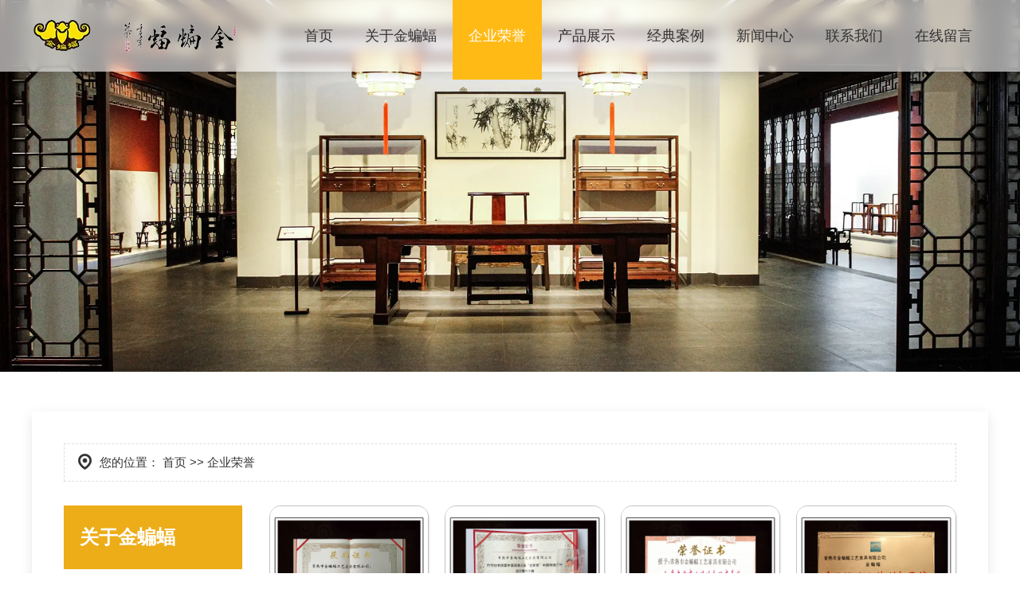

--- FILE ---
content_type: text/html; charset=utf-8
request_url: http://www.jinbianfu.com.cn/honor.html
body_size: 5251
content:

<!doctype html>
<html>
<head>
    <meta http-equiv="Content-Type" content="text/html; charset=utf-8" />
<title>企业荣誉_常熟市金蝙蝠工艺家具有限公司</title>
<meta name="Keywords" content="" />
<meta name="Description" content="" />
<meta name="author" content="深圳市东方富海科技有限公司 fuhai360.com" />
<link href="//static2.fuhai360.com/global/common.css" rel="stylesheet" type="text/css" />

    
<meta name="viewport" content="width=device-width, initial-scale=1.0, maximum-scale=1.0, minimum-scale=1.0, user-scalable=no">
<meta http-equiv="Cache-Control" content="no-transform" />
<meta http-equiv="Cache-Control" content="no-siteapp" />
<meta name="applicable-device" content="pc,mobile">
<script src="//static2.fuhai360.com/global/js/jquery.min.js" type="text/javascript"></script>
<script src="//static2.fuhai360.com/global/js/WeChat.js" type="text/javascript"></script>
<script src="//static2.fuhai360.com/global/js/swiper.min.js" type="text/javascript"></script>
<script src="//static2.fuhai360.com/global/js/jquery.SuperSlide.2.1.1.js" type="text/javascript"></script>
<link href="//static2.fuhai360.com/global/swiper.min.css" rel="stylesheet" type="text/css">
<link href="//static2.fuhai360.com/n220711/css/style.css?ver=1" rel="stylesheet" type="text/css">
<style type="text/css">.two_text a.more:hover{margin-top:40px;}.falc{position:relative;padding:70px 0;}.fzlc_bg{position:absolute;width:100%;height:100%;display:block;top:0;left:0;z-index:-1;overflow:hidden;}.fzlc_bg img{width:auto;height:auto;display:block;max-width:none;min-width:100%;min-height:100%;}.falc_t{text-align:right;position:relative;padding-right:40px;}.falc_t h3{font-family:comic sans ms,cursive;font-size:48px;color:#fff;line-height:66px;}.falc_t p{font-family:times new roman,times,serif;font-size:24px;color:#b39a84;line-height:28px;}.falc_t:after{background:url(http://img01.fuhai360.com/--49/49846/202209/202209231443397034.png) no-repeat right bottom;width:20px;height:150px;content:"";position:absolute;right:0;bottom:5px;}.falc_c{margin-top:40px;}.fz_time{width:120px;text-align:center;float:left;font-size:22px;color:#fff;}.fz_text{width:calc(100% - 120px);position:relative;padding-left:50px;box-sizing:border-box;float:left;}.fz_text h4{font-size:20px;color:#b39a84;white-space:nowrap;text-overflow:ellipsis;overflow:hidden;line-height:22px;font-weight:normal;}.fz_text p{font-size:16px;color:#fff;line-height:2;margin-top:10px;overflow:hidden;display:-webkit-box;-webkit-line-clamp:2;-webkit-box-orient:vertical;height:60px;}.fz_text:before{content:"";position:absolute;width:12px;height:12px;border:3px solid #b19983;border-radius:50%;left:8px;top:0;}.fz_text:after{content:"";width:2px;height:50px;background:#fff;position:absolute;left:16px;top:26px;}.falc_c li{padding:10px;overflow:hidden;}.six_c{overflow:hidden;}.title h3:after{background:url(http://img01.fuhai360.com/--49/49846/202209/202209231710093283.png) no-repeat center;}.four_n li a:before{background:url(http://img01.fuhai360.com/--49/49846/202209/202209231710552502.png) no-repeat left center;}.four_c li img{height:236px;}.seven_c li img{height:auto;}.seven_c li p{height:50px;}.product li img{height:209px;}.two_c li{width:48%;float:left;margin:0 1%;}.two_img:before{display:none;}.two_img{border-radius:50%;overflow:hidden;width:35%;}.two_text{width:62%;}.two_text h4{font-size:20px;line-height:30px;font-weight:bold;margin-bottom:10px;}.two_text p{font-size:15px;line-height:30px;}.two_text a.more{margin-top:20px;}.two_text a.more:hover{margin-top:20px;}.three_c li:nth-child(1){background:-o-radial-gradient(circle at calc(100% + 160px) 100%,transparent 240px,rgba(254,185,22,0.85) 240px,rgba(254,185,22,0.85));background:-moz-radial-gradient(circle at calc(100% + 160px) 100%,transparent 240px,rgba(254,185,22,0.85) 240px,rgba(254,185,22,0.85));background:radial-gradient(circle at calc(100% + 160px) 100%,transparent 240px,rgba(254,185,22,0.85) 240px,rgba(254,185,22,0.85));}.three_c li:nth-child(2){background:-o-radial-gradient(circle at -160px 100%,transparent 240px,rgba(254,185,22,0.85) 240px,rgba(254,185,22,0.85));background:-moz-radial-gradient(circle at -160px 100%,transparent 240px,rgba(254,185,22,0.85) 240px,rgba(254,185,22,0.85));background:radial-gradient(circle at -160px 100%,transparent 240px,rgba(254,185,22,0.85) 240px,rgba(254,185,22,0.85));}.three_c li:nth-child(3){background:-o-radial-gradient(circle at calc(100% + 145px) -20px,transparent 240px,rgba(254,185,22,0.85) 240px,rgba(254,185,22,0.85));background:-moz-radial-gradient(circle at calc(100% + 145px) -20px,transparent 240px,rgba(254,185,22,0.85) 240px,rgba(254,185,22,0.85));background:radial-gradient(circle at calc(100% + 145px) -20px,transparent 240px,rgba(254,185,22,0.85) 240px,rgba(254,185,22,0.85));}.three_c li:nth-child(4){background:-o-radial-gradient(circle at -145px -20px,transparent 240px,rgba(254,185,22,0.85) 240px,rgba(254,185,22,0.85));background:-moz-radial-gradient(circle at -145px -20px,transparent 240px,rgba(254,185,22,0.85) 240px,rgba(254,185,22,0.85));background:radial-gradient(circle at -145px -20px,transparent 240px,rgba(254,185,22,0.85) 240px,rgba(254,185,22,0.85));}.header{position:fixed;width:100%;background:#fff;top:0;left:0;}body{padding-top:90px;}.header{background:rgb(255,255,255,0.6);backdrop-filter:saturate(140%) blur(8px);box-shadow:2px 2px 10px 2px rgb(0 0 0 / 10%);}.navbox li a{padding:0 35px;}body{padding-top:0;}.one{padding-top:0;}@media only screen and (max-width:1600px){.four_c li img{height:164px;}.product li img{height:154px;}.navbox li a{font-size:18px;padding:0 20px;}}@media only screen and (max-width:1200px){.navbox li a{font-size:18px;padding:0 5px;}}@media only screen and (max-width:768px){.two_text a.more:hover{margin-top:15px;}.falc{padding:20px 0;}.falc_c{margin-top:15px;}.fz_time{font-size:16px;width:80px;}.fz_text{width:calc(100% - 80px);padding-left:40px;}.fz_text h4{font-size:16px;}.fz_text p{font-size:14px;line-height:24px;height:48px;margin-top:5px;}.fz_text:after{height:40px;}.falc_c li{padding:5px;}.seven_c li p{height:48px;}.four_c li img{height:100px;}.product li img{height:95px;}.two_c li{width:100%;margin:0;float:none;overflow:hidden;display:flex;align-items:center;}.two_img{float:left;}.two_text{float:right;}.two_text h4{font-size:17px;margin-bottom:0;}.two_text p{font-size:13px;line-height:24px;}.two_text a.more{margin-left:0;margin-top:10px;}.two_text a.more:hover{margin-top:10px;}body{padding-top:0;}.header{position:relative;}.navbox li a{padding:0;}.header{backdrop-filter:none;}}</style>
<script type="text/javascript">document.write(unescape('%3Cscript src="http://webim.fuhai360.com/ocs.html?sid=49846" type="text/javascript"%3E%3C/script%3E'));</script>
<style>
.four{
display:none;
}
</style>

</head>
<body>
    <!--头部开始-->
    <div class="header">
        <div class="container block">
            <!--logo-->
            <div class="logo">
                <a href="/" title="常熟市金蝙蝠工艺家具有限公司"><img src="http://img01.fuhai360.com/--49/49846/202209/202209161347435158.png" alt="常熟市金蝙蝠工艺家具有限公司" /></a>
            </div>
            <!--导航按钮-->
            <div class="navs">
                <b></b>
                <b></b>
                <b></b>
            </div>
            <!--网站菜单-->
            <div class="navbox">
                <div class="navbtn"></div>
                <ul class='nav block'><li><a href="/">首页</a></li><li><a href="/about.html">关于金蝙蝠</a><ul><li><a href="/about.html">金蝙蝠自话</a></li><li><a href="/readme.html">专注当代苏作</a></li></ul></li><li><a href="/honor.html">企业荣誉</a></li><li><a href="/product.html">产品展示</a><ul><li><a href="/product-1013.html">二椅一几</a></li><li><a href="/product-1014.html">客厅餐厅</a></li><li><a href="/product-1015.html">书房系列</a></li><li><a href="/product-1016.html">卧室系列</a></li><li><a href="/product-1018.html">法槌系列</a></li><li><a href="/product-1019.html">其他系列</a></li></ul></li><li><a href="/example.html">经典案例</a></li><li><a href="/article.html">新闻中心</a><ul><li><a href="/article-1011.html">公司动态</a></li><li><a href="/article-1012.html">行业资讯</a></li></ul></li><li><a href="/contact.html">联系我们</a></li><li><a href="/message.html">在线留言</a></li></ul>
            </div>
        </div>
    </div>
    <script>
        $('.navs').click(function() {
            $(".navbox").show();
        });
        $(".navbtn").click(function() {
            $(".navbox").hide();
        })
    </script>
    <script type="text/javascript">
        $(function() {
            var cururl = window.location.pathname;
            $(".nav li a,.navbox li a").each(function() {
                var url = $(this).attr("href");
                if (cururl.toUpperCase() == url.toUpperCase()) {
                    $(this).addClass("cur");
                    return;
                }
            });
        });
    </script>
    <!--头部结束-->
<!--单页面banner-->
<div class="page_banner">
        <img src="http://img01.fuhai360.com/--49/49846/202209/202209241916506564.jpg" alt="" width="1920" height="800" title="" align="" />
    </div>  
    <div class="page">
        <div class="container block">
            <!--位置信息-->
            <div class="tip">
                <em>您的位置：</em> <a href="/">首页</a> >> 企业荣誉
            </div>
            <!--左侧-->
            <div class="page_l">
                <!--单页导航（内页）-->
                <div class="page_n">
                    <h3>关于金蝙蝠</h3>
                    <ul>
                         <li><a href='/about.html'>金蝙蝠自话</a><ul></ul></li> <li><a href='/readme.html'>专注当代苏作</a><ul></ul></li> <li><a href='/honor.html'>企业荣誉</a><ul></ul></li> <li><a href='/example.html'>经典案例</a><ul></ul></li> <li><a href='/contact.html'>联系我们</a><ul></ul></li> <li><a href='/message.html'>在线留言</a><ul></ul></li>
                    </ul>
                </div> 
                <!--推荐新闻-->
                
                <!--推荐产品-->
                
            </div>
            <!--右侧-->
            <div class="page_r">
                <!--页面内容-->
                <div class="page_con">
                    <style>
        .main-box {
            width: 100%;
        }
        .honor-main-content {
            display: grid;
            grid-template-columns: repeat(12, 1fr);
            gap: 40px 20px;
        }
        /* 单行 4列 */
        .content-one {
            grid-column: 1 / span 3;
        }
        .content-two {
            grid-column: 4 / span 3;
        }
        .content-three {
            grid-column: 7 / span 3;
        }
        .content-four {
            grid-column: 10 / span 3;
        }
        .grid-item {
            display: flex;
            flex-direction: column;
            align-items: center;
            border-radius: 15px;
            background: rgb(229, 229, 229, 1);
            border: 1px solid rgb(0, 0, 0, 0.15);
            box-shadow: 1px 1px 2px rgb(0, 0, 0, 0.1);
        }
        .content-one-img {
            border-radius: 10px;
            /* box-shadow: 0px 2px 2px 1px rgb(21, 128, 61, 0.1); */
        }
        .content-one-img img {
            border-radius: 13px;
            display: block;
            width: 100%;
            height: 100%;
            object-fit: cover;
        }
        /* .grid-item span {
            text-align: center;
            padding: 15px 0;
        } */
        /* 
-----1200px屏幕 */
        @media (max-width: 1600px) {
            .honor-main-content {
                width: 100%;
            }
            .content-one {
                grid-column: 1/ span 3;
            }
            .content-two {
                grid-column: 4/ span 3;
            }
            .content-three {
                grid-column: 7/ span 3;
            }
            .content-four {
                grid-column: 10/ span 3;
            }
        }
        /* 
-----1200px屏幕 */
        @media (max-width: 1200px) {
            .honor-main-content {
                gap: 40px 30px;
                width: 100%;
            }
            .content-one {
                grid-column: 1/ span 6;
            }
            .content-two {
                grid-column: 7/ span 6;
            }
            .content-three {
                grid-column: 1/ span 6;
            }
            .content-four {
                grid-column: 7/ span 6;
            }
        }
        /* 
-----768px屏幕 */
        @media (max-width: 768px) {
            .honor-main-content {
                width: 100%;
                gap: 20px 15px;
                margin: 30px auto;
            }
            .content-one {
                grid-column: 1/ span 6;
            }
            .content-two {
                grid-column: 7/ span 6;
            }
            .content-three {
                grid-column: 1/ span 6;
            }
            .content-four {
                grid-column: 7/ span 6;
            }
            .grid-item {
                border-radius: 8px;
            }
            .content-one-img img {
                border-radius: 8px;
            }
            /* 
            .grid-item span {
                font-size: 14px;
                padding: 10px 0;
            } */
        }
    </style>
<div class="main-box">
	<div class="honor-main-content">
		<!-- 第一行 /4列 -->
		<div class="grid-item content-one">
			<div class="content-one-img">
				<img src="http://img01.fuhai360.com/--49/49846/202211/202211161430594804.jpg" alt="荣誉资质" /> 
			</div>
<!-- <span> 荣誉证书 </span> -->
		</div>
		<div class="grid-item content-two">
			<div class="content-one-img">
				<img src="http://img01.fuhai360.com/--49/49846/202211/202211161431118242.jpg" alt="荣誉资质" /> 
			</div>
		</div>
		<div class="grid-item content-three">
			<div class="content-one-img">
				<img src="http://img01.fuhai360.com/--49/49846/202211/202211161431320116.jpg" alt="荣誉资质" /> 
			</div>
		</div>
		<div class="grid-item content-four">
			<div class="content-one-img">
				<img src="http://img01.fuhai360.com/--49/49846/202211/202211161433422148.jpg" alt="荣誉资质" /> 
			</div>
		</div>
<!-- 第二行 /4列 -->
		<div class="grid-item content-one">
			<div class="content-one-img">
				<img src="http://img01.fuhai360.com/--49/49846/202211/202211161433529023.jpg" alt="荣誉资质" /> 
			</div>
		</div>
		<div class="grid-item content-two">
			<div class="content-one-img">
				<img src="http://img01.fuhai360.com/--49/49846/202211/202211161434043867.jpg" alt="荣誉资质" /> 
			</div>
		</div>
		<div class="grid-item content-three">
			<div class="content-one-img">
				<img src="http://img01.fuhai360.com/--49/49846/202211/202211161434147304.jpg" alt="荣誉资质" /> 
			</div>
		</div>
		<div class="grid-item content-four">
			<div class="content-one-img">
				<img src="http://img01.fuhai360.com/--49/49846/202211/202211161435057617.jpg" alt="荣誉资质" /> 
			</div>
		</div>
<!-- 第三行 /4列 -->
		<div class="grid-item content-one">
			<div class="content-one-img">
				<img src="http://img01.fuhai360.com/--49/49846/202211/202211161435189960.jpg" alt="荣誉资质" /> 
			</div>
		</div>
		<div class="grid-item content-two">
			<div class="content-one-img">
				<img src="http://img01.fuhai360.com/--49/49846/202211/202211161435429335.jpg" alt="荣誉资质" /> 
			</div>
		</div>
		<div class="grid-item content-three">
			<div class="content-one-img">
				<img src="http://img01.fuhai360.com/--49/49846/202211/202211161454202148.jpg" alt="荣誉资质" /> 
			</div>
		</div>
		<div class="grid-item content-four">
			<div class="content-one-img">
				<img src="http://img01.fuhai360.com/--49/49846/202211/202211161454308242.jpg" alt="荣誉资质" /> 
			</div>
		</div>
<!-- 第四行 /4列 -->
		<div class="grid-item content-one">
			<div class="content-one-img">
				<img src="http://img01.fuhai360.com/--49/49846/202211/202211161455078554.jpg" alt="荣誉资质" /> 
			</div>
		</div>
	</div>
</div>
                </div>
            </div>
        </div>
    </div>
    <!--底部内容-->
    <div class="footer">
        <div class="container block">
            <div style="text-align:center;font-size:14px;color:#999;line-height:2;">	Copyright &copy; 2022 常熟市金蝙蝠工艺家具有限公司</div><div style="text-align:center;font-size:14px;color:#999;line-height:2;">	<a href="/">www.jinbianfu.com.cn</a> </div><div style="text-align:center;font-size:14px;color:#999;line-height:2;">	<a href="https://beian.miit.gov.cn" target="_blank">苏ICP备13061725号</a> </div><div style="text-align:center;font-size:14px;color:#999;line-height:2;">	技术支持：<a href="http://www.langeonline.cn/" target="_blank">蓝戈链企</a> </div>
        </div>
    </div>
    <!--微信弹窗-->
    
    <!---->
    <div class="bottom">
        <ul>
        
            <li class="wxs">
                <a class="weixin" data-inline="true">
                    <img src="//static2.fuhai360.com/n220711/images/b_wx.png">添加微信
                </a>
            </li>
            <li class="lxwms">
                <a href="/contact.html" data-inline="true">
                    <img src="//static2.fuhai360.com/n220711/images/b_wz.png">联系我们
                </a>
            </li>
            <li class="dhzx">
                <a href="tel:0512-52561382" data-inline="true">
                    <img src="//static2.fuhai360.com/n220711/images/b_dh.png">电话咨询
                </a>
            </li>
        </ul>
    </div>
    <script>
        $('.weixin').click(function() {
            $(".Tc").show();
        });
        $(".Tc_gb").click(function() {
            $(".Tc").hide();
        })
    </script>
    <script>
        $(document).ready(function() {
            var clipboard = new Clipboard('#copy_btn');
            clipboard.on('success', function(e) {
                alert("微信号复制成功", 1500);
                window.location.href = 'weixin://';
                e.clearSelection();
                console.log(e.clearSelection);
            });
        });
    </script>
<script type="text/javascript">
    //footer
    /*返回顶部*/
    ; (function ($) {
        $.fn.backTop = function (o) {
            var defaults = {
                'right': 200,
                'bottom': 100
            };
            o = $.extend({}, defaults, o);
            var sHtml = '<div id="backTop" style="width:50px;height:50px; position:fixed;right:' + o.right + 'px; bottom:' + o.bottom + 'px;cursor:pointer;display:none;"><img src="//static2.fuhai360.com/n200901/images/footer.png" style="width:28px;height:48px;" /></div>';
            $(document.body).append(sHtml);
            $(window).scroll(function () {  //只要窗口滚动,就触发下面代码 
                var scrollt = document.documentElement.scrollTop + document.body.scrollTop; //获取滚动后的高度 
                if (scrollt > 200) {  //判断滚动后高度超过200px,就显示  
                    $("#backTop").fadeIn(400); //淡出     
                } else {
                    $("#backTop").stop().fadeOut(400); //如果返回或者没有超过,就淡入.必须加上stop()停止之前动画,否则会出现闪动   
                }
            });
            $("#backTop").click(function () { //当点击标签的时候,使用animate在200毫秒的时间内,滚到顶部
                $("html,body").animate({ scrollTop: "0px" }, 200);
            });
        };
    })(jQuery);
    //
    $(this).backTop({ right: 20, bottom: 128 });//返回顶部
</script>
<script type="text/javascript">
    $(function () {
        var cururl = window.location.pathname;
        $(".page_n a").each(function () {
            var url = $(this).attr("href");
            if (cururl.toUpperCase() == url.toUpperCase()) {
                $(this).addClass("cur");
                return;
            }
        });
    });
</script>
<script type="text/javascript">
(function(){
    var bp = document.createElement('script');
    var curProtocol = window.location.protocol.split(':')[0];
    if (curProtocol === 'https') {
        bp.src = 'https://zz.bdstatic.com/linksubmit/push.js';
    }
    else {
        bp.src = 'http://push.zhanzhang.baidu.com/push.js';
    }
    var s = document.getElementsByTagName("script")[0];
    s.parentNode.insertBefore(bp, s);
})();
</script>
</body>
</html>

--- FILE ---
content_type: text/css
request_url: http://static2.fuhai360.com/n220711/css/style.css?ver=1
body_size: 6796
content:
html,
body {
    margin: 0;
    padding: 0;
    position: relative;
    font: 14px/24px "Microsoft YaHei", Arial, "宋体", Helvetica, sans-serif, Verdana;
    overflow-x: hidden;
    color: #333;
}

ul,
li,
p,
img,
b,
ol,
em,
h1,
h2,
h3,
h4,
h5,
h6,
dl,
dd,
dt {
    list-style-type: none;
    margin: 0;
    padding: 0;
    border: none;
    font-style: normal;
    text-decoration: none;
    font-weight: initial;
}

a,
a:visited,
a:link {
    color: inherit;
    text-decoration: none;
}

#dituContent img {
    max-width: none;
}

img {
    max-width: 100%;
    height: auto;
}

.block:after {
    content: "";
    display: block;
    clear: both;
}

.fl {
    float: left;
}

.fr {
    float: right;
}

.clear {
    clear: both;
}


/*友链*/

.flink {
    background: #000;
    line-height: 36px;
    color: #fff;
    height: 36px;
    overflow: hidden;
}

.flink_t {
    float: left;
    margin-right: 10px;
}

.flink_c a {
    display: inline-block;
    margin: 0 5px;
}


/*微信弹窗*/

.Tc {
    display: none;
    width: 100%;
    height: 100%;
    position: fixed;
    z-index: 9999;
    background: rgba(0, 0, 0, 0.5);
    top: 0px;
    left: 0px;
}

.Tcs {
    background: #fff;
    color: #333;
    width: 70%;
    height: 343px;
    position: absolute;
    left: 50%;
    margin-left: -35%;
    top: 50%;
    margin-top: -171.5px;
    border-radius: 10px;
    padding: 20px 10px;
    box-sizing: border-box;
    text-align: center;
}

.Tc_gb {
    position: absolute;
    right: 0px;
    width: 30px;
    height: 30px;
    font-size: 30px;
    text-align: center;
    top: 0px;
    transform: rotate( 45deg);
    -ms-transform: rotate(45deg);
    -webkit-transform: rotate( 45deg);
}

.Tcs img {
    width: 100px;
    height: 100px;
    display: block;
    margin: 0 auto 5px;
    box-shadow: 0px 0px 3px 3px #eee;
}

.Tcs .Tc_dt {
    width: 150px;
    height: auto;
    margin: 15px auto 0;
    display: block;
    box-shadow: initial;
}

#weixin {
    line-height: 30px;
    display: inline-block;
    font-size: 15px;
}

#copy_btn {
    background: #000;
    border: none;
    line-height: 30px;
    width: 100px;
    color: #fff;
    border-radius: 5px;
    margin: 5px auto 0px;
}

.Tcs p {
    line-height: 30px;
}


/*相关*/

.xgwz,
.xgcp {
    padding: 15px;
    box-sizing: border-box;
    margin-top: 20px;
    border: 1px solid #ccc;
}


/**/

h4.related {
    border-bottom: 1px dashed #ccc;
    font-size: 20px;
    line-height: 40px;
}

h4.related span {
    display: inline-block;
}

.relatedlist {
    margin: 0;
    padding: 10px 0;
    overflow: hidden;
}

ul.relate_news li a {
    color: inherit;
    display: block;
    border-bottom: 1px dashed #ccc;
    height: 40px;
    line-height: 40px;
    overflow: hidden;
    text-overflow: ellipsis;
    white-space: nowrap;
}

ul.relate_pr li {
    width: 20%;
    float: left;
}

ul.relate_pr li a {
    color: inherit;
    display: block;
    margin: 5px;
    text-align: center;
    line-height: 30px;
}

ul.relate_pr li img {
    width: 100%;
    display: block;
    height: 170px;
}

ul.relate_pr p {
    white-space: nowrap;
    overflow: hidden;
    text-overflow: ellipsis;
}


/*主色*/

.navbox li a:after,
.navbox li li a:hover,
.navbox li li a.cur,
.two_text a.more,
.four_n a.more {
    background: #ffba16;
}

.title h3 {
    color: #ffba16;
}

.one_c li:hover:after,
.one_c li.cur:after,
.five_c li h4:after,
.seven_n li:hover a,
.seven_n li.cur a,
.bottom li.dhzx a {
    background: #edad18;
}

.two_text a.more:hover,
.four_n a.more:hover {
    box-shadow: 0 4px 8px #9d6f00;
}

.four_n li:hover a,
.four_n li.on a {
    border-left-color: #edad18;
    color: #ff9600;
}

.three_c li:nth-child(1) {
    background: -o-radial-gradient(circle at calc(100% + 160px) 100%, transparent 240px, #feb916 240px, #feb916);
    background: -moz-radial-gradient(circle at calc(100% + 160px) 100%, transparent 240px, #feb916 240px, #feb916);
    background: radial-gradient(circle at calc(100% + 160px) 100%, transparent 240px, #feb916 240px, #feb916);
}

.three_c li:nth-child(2) {
    background: -o-radial-gradient(circle at -160px 100%, transparent 240px, #feb916 240px, #feb916);
    background: -moz-radial-gradient(circle at -160px 100%, transparent 240px, #feb916 240px, #feb916);
    background: radial-gradient(circle at -160px 100%, transparent 240px, #feb916 240px, #feb916);
}

.three_c li:nth-child(3) {
    background: -o-radial-gradient(circle at calc(100% + 145px) -20px, transparent 240px, #feb916 240px, #FEB901);
    background: -moz-radial-gradient(circle at calc(100% + 145px) -20px, transparent 240px, #feb916 240px, #FEB901);
    background: radial-gradient(circle at calc(100% + 145px) -20px, transparent 240px, #feb916 240px, #FEB901);
}

.three_c li:nth-child(4) {
    background: -o-radial-gradient(circle at -145px -20px, transparent 240px, #feb916 240px, #FEB901);
    background: -moz-radial-gradient(circle at -145px -20px, transparent 240px, #feb916 240px, #FEB901);
    background: radial-gradient(circle at -145px -20px, transparent 240px, #feb916 240px, #FEB901);
}


/**/

.page_n h3,
.page_n li a:hover,
.tjxw h3,
.tjcp h3,
.pagination span.current,
.product_desc_t h3 {
    background: #edad18;
}

.tjxw li a:before {
    border-left: 5px solid #edad18;
}

.product_item_l .hd li.on {
    border-color: #edad18;
}


/*头部*/

.container {
    width: 1600px;
    margin: 0 auto;
}

.header {
    position: relative;
    z-index: 99;
}

.logo {
    float: left;
    height: 90px;
    line-height: 90px;
}

.logo img {
    vertical-align: middle;
    max-width: 100%;
    max-height: 100%;
    width: auto;
    height: auto;
}

.navs {
    border: 1px solid #000;
    border-radius: 5px;
    position: absolute;
    top: calc(50% - 14px);
    right: 2%;
    display: none;
}

.navs b {
    width: 20px;
    height: 2px;
    background: #000;
    display: block;
    margin: 5px;
}

.navbox {
    float: right;
}

.navbox li {
    display: inline-block;
    position: relative;
}

.navbox li a {
    display: block;
    font-size: 18px;
    line-height: 90px;
    color: #333;
    padding: 0 40px;
    position: relative;
}

.navbox li a:after {
    content: '';
    position: absolute;
    left: 0;
    top: 0;
    display: block;
    width: 100%;
    height: 0;
    z-index: -1;
    transition: 0.4s all;
}

.navbox li a:hover:after,.navbox li a.cur:after {
    height: calc(100% + 10px);
}

.navbox li ul {
    position: absolute;
    width: 100%;
    background: #fff;
    display: none;
}

.navbox li:hover ul {
    display: block;
}

.navbox li li a {
    font-weight: normal;
    font-size: 14px;
    padding: 0;
    text-align: center;
    line-height: 40px;
}

.navbox li li {
    display: block;
}

.navbox li a:hover,
.navbox li a.cur {
    color: #fff;
}


/**/

.banner {
    position: relative;
}

.banner .bd li {
    position: relative;
}

.banner .bd li img {
    width: 100%;
    display: block;
    height: auto;
}

.banner .hd {
    position: absolute;
    width: 100%;
    left: 0;
    line-height: 20px;
    bottom: 20px;
    text-align: center;
}

.banner .hd li {
    display: inline-block;
    font-size: 0px;
    width: 10px;
    height: 10px;
    border-radius: 50%;
    margin: 0 5px;
    border: 2px solid #fff;
}

.banner .hd li.on {
    background: #fff;
}

.max_banner {
    display: none;
    position: relative;
}

.max_banner li {
    position: relative;
}

.max_banner li img {
    width: 100%;
    display: block;
    height: auto;
}

.max_banner_m {
    text-align: center;
    position: absolute;
    width: 100% !important;
    bottom: 10px !important;
    z-index: 9;
    line-height: 10px;
}

.max_banner_m .swiper-pagination-bullet {
    background: #fff;
}


/**/

.one {
    padding: 70px 0 0;
}

.title {
    text-align: center;
}

.title h3 {
    font-size: 35px;
    text-align: center;
    font-weight: normal;
    line-height: 48px;
}

.title h3:after {
    content: "";
    display: block;
    height: 38px;
    background: url(../images/t.png) no-repeat center;
}

.title p {
    font-size: 16px;
    color: #b9b9b9;
    text-transform: uppercase;
    line-height: 24px;
}

.one_c {
    margin-top: 50px;
    position: relative;
}

.one_c_bg img {
    width: 100%;
    display: block;
    height: auto;
}

.one_c .container {
    position: absolute;
    top: 0;
    left: calc(50% - 800px);
    height: 100%;
    z-index: 1;
}

.one_c li {
    width: 266px;
    float: left;
    color: #fff;
    position: relative;
    height: 100%;
    display: flex;
    align-items: center;
    justify-content: center;
    text-align: center;
}

.one_c ul {
    height: 100%;
}

.one_c li img {
    display: block;
    margin: 0 auto;
    height: auto;
}

.one_c li h4 {
    font-size: 16px;
    color: #fff;
    font-weight: normal;
    margin: 60px 0 0 0;
    line-height: 24px;
}

.one_c li p {
    font-size: 12px;
    text-transform: uppercase;
    line-height: 24px;
}

.one_c li em {
    display: inline-block;
    width: 72px;
    height: 28px;
    line-height: 24px;
    border: 1px solid #fff;
    font-size: 12px;
    color: #fff;
    position: relative;
    opacity: 0;
    bottom: -70px;
    transition: 0.5s all;
    font-style: normal;
}

.one_c li:hover em,
.one_c li.cur em {
    margin-top: 50px;
    bottom: 0;
    opacity: 1;
}

.one_c li:after {
    content: '';
    position: absolute;
    left: 0;
    top: 80%;
    width: 100%;
    height: 0;
    transition: 0.5s all;
    z-index: -1;
}

.one_c li:hover:after,
.one_c li.cur:after {
    top: 0;
    height: 100%;
}


/**/

.two {
    padding: 70px 0;
}

.two_c {
    margin-top: 50px;
    display: flex;
    align-items: center;
}

.two_img {
    width: 50%;
    float: left;
    position: relative;
}

.two_img img {
    width: 100%;
    display: block;
    height: auto;
}

.two_img:before {
    content: "";
    position: absolute;
    border: 1px solid #fff;
    top: 10px;
    left: 10px;
    bottom: 10px;
    right: 10px;
}

.two_text {
    width: 47%;
    float: right;
    margin-left: 3%;
}

.two_text p {
    font-size: 16px;
    line-height: 30px;
}

.two_text a.more {
    width: 150px;
    border-radius: 50px;
    color: #fff;
    display: block;
    text-align: center;
    line-height: 40px;
    font-size: 16px;
    margin-top: 40px;
}

.two_text a.more:hover {
    margin-top: 34px;
}


/**/

.three {
    position: relative;
    padding: 70px 0;
}

.bg {
    position: absolute;
    top: 0;
    left: 0;
    width: 100%;
    height: 100%;
    z-index: -1;
    overflow: hidden;
}

.bg img {
    width: 100%;
    height: 100%;
    display: block;
}

.three_c {
    margin-top: 50px;
    position: relative;
    padding: 20px 0 40px;
}

.three_img {
    width: 440px;
    height: 100%;
    position: absolute;
    top: 0;
    left: calc(50% - 220px);
    display: flex;
    align-items: center;
    justify-content: center;
}

.three_img img {
    width: auto;
    height: auto;
    display: block;
}

.three_c li {
    width: calc(50% - 160px);
    float: left;
    position: relative;
    height: 170px;
    margin-top: 20px;
    color: #fff;
    box-sizing: border-box;
    padding: 20px;
}

.three_c li:nth-child(2n) {
    margin-left: 320px;
}

.three_c li h4 {
    font-size: 30px;
    padding-left: 64px;
    position: relative;
    margin-bottom: 10px;
    line-height: 36px;
}

.three_c li h4 em {
    display: block;
    text-transform: uppercase;
    font-weight: normal;
    font-size: 14px;
    font-style: normal;
    line-height: 24px;
}

.three_c li h4 img {
    position: absolute;
    top: 0;
    left: 0;
    width: auto;
    height: auto;
    max-width: 60px;
    max-height: 60px;
}

.three_c li p {
    font-size: 16px;
    line-height: 30px;
}

.three_c li:nth-child(1) {
    background: -o-radial-gradient(circle at calc(100% + 160px) 100%, transparent 240px, #feb916 240px, #feb916);
    background: -moz-radial-gradient(circle at calc(100% + 160px) 100%, transparent 240px, #feb916 240px, #feb916);
    background: radial-gradient(circle at calc(100% + 160px) 100%, transparent 240px, #feb916 240px, #feb916);
    padding-right: 90px;
}

.three_c li:nth-child(2) {
    background: -o-radial-gradient(circle at -160px 100%, transparent 240px, #feb916 240px, #feb916);
    background: -moz-radial-gradient(circle at -160px 100%, transparent 240px, #feb916 240px, #feb916);
    background: radial-gradient(circle at -160px 100%, transparent 240px, #feb916 240px, #feb916);
    padding-left: 90px;
}

.three_c li:nth-child(3) {
    background: -o-radial-gradient(circle at calc(100% + 145px) -20px, transparent 240px, #feb916 240px, #FEB901);
    background: -moz-radial-gradient(circle at calc(100% + 145px) -20px, transparent 240px, #feb916 240px, #FEB901);
    background: radial-gradient(circle at calc(100% + 145px) -20px, transparent 240px, #feb916 240px, #FEB901);
    padding-right: 105px;
    width: calc(50% - 145px);
}

.three_c li:nth-child(4) {
    background: -o-radial-gradient(circle at -145px -20px, transparent 240px, #feb916 240px, #FEB901);
    background: -moz-radial-gradient(circle at -145px -20px, transparent 240px, #feb916 240px, #FEB901);
    background: radial-gradient(circle at -145px -20px, transparent 240px, #feb916 240px, #FEB901);
    padding-left: 105px;
    width: calc(50% - 145px);
    margin-left: 290px;
}


/**/

.four {
    position: relative;
    padding: 70px 0 50px;
}

.four .bg img {
    height: auto;
}

.four_n {
    width: 230px;
    float: left;
    background: #f7f7f7;
    padding: 20px 0;
    margin-top: 50px;
}

.four_n li a {
    display: block;
    line-height: 60px;
    font-size: 16px;
    color: #b5b5b5;
    font-weight: normal;
    border-left: 3px solid transparent;
    padding-left: 80px;
    position: relative;
    white-space: nowrap;
    overflow: hidden;
    text-overflow: ellipsis;
    transition: 0.5s all;
}

.four_n li a:before {
    width: 27px;
    height: 27px;
    transition: 0.5s all;
    content: "";
    background: url(../images/li.png) no-repeat left center;
    position: absolute;
    top: calc(50% - 14px);
    left: 35px;
}

.four_n li:hover a,
.four_n li.on a {
    background: #fff;
}

.four_n li:hover a:before,
.four_n li.on a:before {
    background-position-x: -27px;
}

.four_n a.more {
    display: block;
    width: 124px;
    line-height: 34px;
    border-radius: 50px;
    text-align: center;
    color: #fff;
    margin: 40px auto 20px;
    transition: 0.3s all;
    position: relative;
}

.four_n a.more:hover {
    top: -6px;
}

.four_c {
    margin-top: 50px;
    width: calc(100% - 230px);
    float: right;
    background: #fff;
    box-sizing: border-box;
    padding: 0 30px 20px;
}

.four_c li {
    width: 32%;
    float: left;
    margin-top: 30px;
    margin-right: 2%;
}

.four_c li:nth-child(3n) {
    margin-right: 0;
}

.four_c li img {
    width: 100%;
    display: block;
    height: 360px;
    transition: 0.5s all;
}

.four_img {
    overflow: hidden;
}

.four_c li:hover img {
    transform: scale(1.1);
}

.four_c li h4 {
    font-size: 16px;
    text-align: center;
    line-height: 20px;
    font-weight: normal;
    white-space: nowrap;
    overflow: hidden;
    text-overflow: ellipsis;
    padding-top: 10px;
}


/**/

.five_c {
    margin-top: 50px;
}

.five_c li {
    width: 400px;
    float: left;
}

.five_c li img {
    width: 100%;
    display: block;
    height: 345px;
    transition: 0.5s all;
}

.five_c li:hover img {
    transform: scale(1.1);
}

.five_img {
    overflow: hidden;
}

.five_c li h4 {
    height: 100px;
    line-height: 100px;
    background: #e6e6e6;
    font-weight: normal;
    font-size: 16px;
    color: #545353;
    text-align: center;
    position: relative;
    z-index: 1;
    transition: 0.5s all;
white-space:nowrap;
	overflow:hidden;
	text-overflow:ellipsis;
}

.five_c li h4:after {
    content: '';
    position: absolute;
    display: block;
    left: 0;
    top: 0;
    width: 0;
    height: 100%;
    transition: 0.4s all;
    z-index: -1;
}

.five_c li:hover h4:after {
    width: 100%;
}

.five_c li:hover h4 {
    color: #fff;
}


/**/

.six {
    padding: 70px 0;
}

.six_c {
    margin-top: 50px;
    position: relative;
}

.six_img {
    overflow: hidden;
    box-sizing: border-box;
    width: 100%;
    height: 400px;
    border: 1px solid #ccc;
    display: flex;
    align-items: center;
    justify-content: center;
}

.six_c li img {
    display: block;
    height: auto;
    margin: 0 auto;
    max-width: 100%;
    max-height: 100%;
    width: auto;
    transition: 0.5s all;
}

.six_c li:hover img {
    transform: scale(1.1);
}

.six_c li h4 {
    font-weight: normal;
    font-size: 16px;
    text-align: center;
    line-height: 30px;
    white-space: nowrap;
    overflow: hidden;
    text-overflow: ellipsis;
}

span.next6 {
    right: 0;
}

span.prev6 {
    left: 0;
}

span.prev6,
span.next6 {
    width: 50px;
    height: 50px;
    border: 1px solid #999;
    border-radius: 50%;
    display: block;
    text-align: center;
    line-height: 50px;
    font-size: 30px;
    font-family: "宋体";
    color: #999;
    position: absolute;
    top: calc(50% - 26px);
    cursor: pointer;
    z-index: 9;
}


/**/

.seven {
    position: relative;
    padding: 70px 0;
}

.seven_n {
    margin-top: 50px;
    text-align: center;
}

.seven_n li {
    display: inline-block;
}

.seven_n li a {
    display: block;
    line-height: 50px;
    background: #fff;
    border-radius: 50px;
    padding: 0 35px;
    font-size: 16px;
}

.seven_n li:hover a,
.seven_n li.cur a {
    color: #fff;
}

.seven_c {
    margin-top: 20px;
}

.seven_c li {
    overflow: hidden;
    background: #fff;
    width: 48%;
    float: left;
    margin: 30px 1% 0;
    box-sizing: border-box;
    padding: 15px;
}

.seven_c li img {
    float: left;
    width: 200px;
    margin-right: 20px;
    height: 170px;
}

.seven_c li h4 {
    font-size: 18px;
    line-height: 30px;
    white-space: nowrap;
    overflow: hidden;
    text-overflow: ellipsis;
    font-weight: normal;
}

.seven_c li span {
    font-size: 14px;
    display: block;
    color: #999;
}

.seven_c li p {
    font-size: 15px;
    line-height: 25px;
    height: 100px;
    overflow: hidden;
    color: #666;
}


/**/

.eight {
    padding: 70px 0;
}

.eight ul {
    margin-top: 50px;
}

.eight li {
    width: 266px;
    float: left;
    box-sizing: border-box;
    border-left: 1px solid #ccc;
    border-bottom: 1px solid #ccc;
    border-top: 1px solid #ccc;
    overflow: hidden;
    display: flex;
    align-items: center;
    justify-content: center;
    height: 115px;
    position: relative;
}

.eight li:nth-child(6n) {
    border-right: 1px solid #ccc;
}

.eight li:nth-child(n+7) {
    border-top: 0;
}

.eight li img {
    display: block;
    transition: 0.5s all;
}

.eight li p {
    position: absolute;
    width: 100%;
    height: 30px;
    line-height: 30px;
    left: 0;
    bottom: 0;
    text-align: center;
    white-space: nowrap;
    overflow: hidden;
    text-overflow: ellipsis;
    background: rgba(0, 0, 0, 0.5);
    color: #fff;
    display: none;
}

.eight li:hover p {
    display: block;
}

.eight li:hover img {
    transform: scale(1.1);
}


/**/

.footer {
    background: #000;
    color: #fff;
    padding: 50px 0;
    position: relative;
    text-align: center;
}


/**/

.bottom {
    position: fixed;
    width: 100%;
    bottom: 0;
    z-index: 99;
    background: #fff;
    display: none;
}

.bottom li {
    width: 30%;
    float: left;
}

.bottom li a {
    display: block;
    line-height: 40px;
    text-align: center;
}

.bottom li a img {
    display: inline-block;
    vertical-align: middle;
    margin-right: 5px;
}

.bottom li.dhzx a {
    color: #fff;
}

.bottom li.dhzx {
    width: 40%;
}


/*内页*/

.page_banner {
    position: relative;
}

.page_banner img {
    width: 100%;
    display: block;
    height: auto;
}

.page {
    padding: 50px 0;
}

.page .container {
    box-shadow: 0 5px 15px 0 rgba(0, 0, 0, .1);
    padding: 40px 50px;
    box-sizing: border-box;
}

.tip {
    border: 1px dashed #ddd;
    line-height: 50px;
    font-size: 16px;
    padding: 0 15px;
    margin-bottom: 30px;
}

.tip:before {
    content: "";
    width: 20px;
    height: 20px;
    display: inline-block;
    background: url(../images/tip.png) no-repeat center;
    vertical-align: sub;
    margin-right: 5px;
}


/**/

.page_l {
    width: 20%;
    float: left;
}

.page_n h3 {
    font-size: 24px;
    font-weight: bold;
    line-height: 30px;
    color: #fff;
    padding: 25px 20px;
}

.page_n li a {
    display: block;
    border: 1px solid #e3e3e3;
    margin-top: 10px;
    line-height: 50px;
    color: #666;
    padding: 0 40px 0 20px;
    font-size: 15px;
    position: relative;
    white-space: nowrap;
    overflow: hidden;
    text-overflow: ellipsis;
}

.page_n li a:after {
    content: ">";
    width: 20px;
    height: 20px;
    border: 1px solid #ccc;
    border-radius: 50%;
    text-align: center;
    line-height: 20px;
    color: #ccc;
    font-family: "宋体";
    position: absolute;
    right: 20px;
    top: calc(50% - 11px);
    font-size: 14px;
}

.page_n li a:hover {
    color: #fff;
}

.page_n li a:hover:after {
    border-color: #fff;
    color: #fff;
}

.page_n li li a {
    line-height: 40px;
    margin: 0 10px;
    padding: 0 10px;
    border: 0;
    border-bottom: 1px dashed #e3e3e3;
}

.page_n li li a:after {
    display: none;
}

.page_n li ul {
    display: none;
}

.page_n li:hover ul {
    display: block;
}

.page_n li:hover a:after {
    transform: rotate(90deg);
}

.tjxw {
    margin-top: 20px;
    border: 1px solid #e3e3e3;
}

.tjxw h3 {
    font-size: 24px;
    font-weight: bold;
    line-height: 30px;
    color: #fff;
    padding: 25px 20px;
}

.tjxw li a {
    display: block;
    white-space: nowrap;
    overflow: hidden;
    text-overflow: ellipsis;
    font-size: 15px;
    border-bottom: 1px dashed #eee;
    line-height: 36px;
}

.tjxw ul {
    padding: 10px;
}

.tjxw li a:before {
    content: "";
    display: inline-block;
    border-top: 5px solid transparent;
    border-bottom: 5px solid transparent;
    margin-right: 5px;
}

.tjcp {
    margin-top: 20px;
    border: 1px solid #e3e3e3;
}

.tjcp h3 {
    font-size: 24px;
    font-weight: bold;
    line-height: 30px;
    color: #fff;
    padding: 25px 20px;
}

.tjcp ul {
    padding: 10px;
}

.tjcp li img {
    width: 100%;
    display: block;
    height: auto;
}

.tjcp li h4 {
    font-size: 16px;
    line-height: 30px;
    text-align: center;
    white-space: nowrap;
    overflow: hidden;
    text-overflow: ellipsis;
    padding-top: 5px;
}


/**/

.page_r {
    width: 77%;
    float: right;
}

.product li {
    width: 32%;
    float: left;
    margin-right: 2%;
    margin-bottom: 20px;
}

.product li:nth-child(3n) {
    margin-right: 0;
}

.product_img {
    border: 1px solid #e5e6e6;
    overflow: hidden;
}

.product li:hover .product_img {
    box-shadow: 0 5px 15px 0 rgba(0, 0, 0, .1);
}

.product li img {
    width: 100%;
    display: block;
    height: 302px;
    transition: 0.5s;
}

.product li:hover img {
    transform: scale(1.1);
}

.product li h4 {
    font-size: 16px;
    line-height: 30px;
    text-align: center;
    white-space: nowrap;
    overflow: hidden;
    text-overflow: ellipsis;
    padding-top: 10px;
}

.pagination {
    text-align: right;
}

.pagination a,
.pagination span {
    display: inline-block;
    line-height: 36px;
    border: 1px solid #eee;
    margin: 0 5px;
    padding: 0 15px;
}

.pagination span.current {
    color: #fff;
}


/**/

.article li {
    padding: 20px 140px 20px 20px;
    background: #f6f6f6;
    margin-bottom: 30px;
    position: relative;
}

.article li span {
    font-size: 15px;
    position: absolute;
    line-height: 36px;
    right: 20px;
    top: calc(50% - 18px);
}

.article li h4 {
    font-size: 18px;
    line-height: 30px;
    white-space: nowrap;
    overflow: hidden;
    text-overflow: ellipsis;
}

.article li p {
    color: #878786;
    font-size: 15px;
    line-height: 25px;
    margin-top: 10px;
    white-space: nowrap;
    overflow: hidden;
    text-overflow: ellipsis;
}

.article li:hover {
    box-shadow: 0 5px 15px 0 rgba(0, 0, 0, .1);
    background: #fff;
}


/**/

.product_item h1 {
    font-size: 30px;
    font-weight: bold;
    text-align: center;
    line-height: 40px;
    border-bottom: 1px dashed #ccc;
    margin-bottom: 30px;
    padding-bottom: 15px;
}

.product_item_l {
    width: 40%;
    float: left;
    position: relative;
}

.product_item_l li img {
    width: 100%;
    display: block;
    height: auto;
}

.product_item_l .hd {
    margin-top: 10px;
}

.product_item_l .hd li {
    width: 16%;
    float: left;
    margin: 0 0.333%;
    box-sizing: border-box;
    border: 1px solid #ccc;
}

span.prev_c,
span.next_c {
    position: absolute;
    font-size: 26px;
    font-family: "宋体";
    width: 20px;
    line-height: 40px;
    background: rgba(255, 255, 255, 0.7);
    top: 40%;
    text-align: center;
    border-radius: 5px;
    cursor: pointer;
}

span.next_c {
    right: 5px;
}

span.prev_c {
    left: 5px;
}

.product_item_r {
    width: 57%;
    float: right;
    background: #f5f5f5;
    box-sizing: border-box;
    padding: 30px;
    line-height: 30px;
    color: #666;
    font-size: 15px;
}

.product_desc_t {
    margin-top: 30px;
    background: #f5f5f5;
    line-height: 40px;
}

.product_desc_t h3 {
    display: inline-block;
    color: #fff;
    font-size: 18px;
    font-weight: bold;
    padding: 0 20px;
}

.product_desc {
    line-height: 30px;
    padding: 10px;
    font-size: 16px;
}

.pageing {
    overflow: hidden;
    font-size: 14px;
    line-height: 30px;
    color: #777;
    border-bottom: 1px solid #eee;
}

.pageing .prevrecord {
    float: left;
    max-width: 50%;
    white-space: nowrap;
    overflow: hidden;
    text-overflow: ellipsis;
}

.pageing .nextrecord {
    float: right;
    max-width: 50%;
    white-space: nowrap;
    overflow: hidden;
    text-overflow: ellipsis;
}


/**/

.article_item h1 {
    font-size: 30px;
    font-weight: bold;
    text-align: center;
    line-height: 40px;
}

.info {
    border-bottom: 1px dashed #ccc;
    text-align: center;
    line-height: 30px;
    color: #666;
    padding: 5px 0;
    margin-bottom: 15px;
}

.article_con {
    line-height: 30px;
    padding: 10px;
    font-size: 16px;
}

.page_con {
    font-size: 16px;
    line-height: 30px;
}


/**/

@media only screen and (max-width:1600px) {
    .container {
        width: 1200px;
    }
    .navbox li a {
        font-size: 16px;
        padding: 0 25px;
    }
    .one_c li {
        width: 200px;
    }
    .one_c .container {
        left: calc(50% - 600px);
    }
    .four_c li img {
        height: 250px;
    }
    .five_c li {
        width: 300px;
    }
    .five_c li img {
        height: 260px;
    }
    .five_c li h4 {
        height: 60px;
        line-height: 60px;
    }
    .six_c {
        overflow: hidden;
    }
    .eight li {
        width: 200px;
    }
    /*内页*/
    .page .container {
        padding: 40px;
    }
    .tip {
        font-size: 15px;
        line-height: 46px;
    }
    .product li img {
        height: 225px;
    }
    /**/
    ul.relate_pr li img {
        height: 120px;
    }
}


/**/

@media only screen and (max-width:1200px) {
    .container {
        width: 960px;
    }
    /**/
    .navbox li a {
        padding: 0 10px;
    }
    .navbox li li a {
        font-size: 12px;
    }
    .one {
        padding: 40px 0 0;
    }
    .title h3 {
        font-size: 30px;
        line-height: 40px;
    }
    .title h3:after {
        height: 30px;
    }
    .title p {
        font-size: 14px;
    }
    .one_c {
        margin-top: 30px;
    }
    .one_c .container {
        left: calc(50% - 480px);
    }
    .one_c li {
        width: 160px;
    }
    .one_c li img {
        height: 80px;
        width: auto;
    }
    .one_c li h4 {
        margin-top: 40px;
    }
    .one_c li:hover em,
    .one_c li.cur em {
        margin-top: 30px;
    }
    /**/
    .two {
        padding: 40px 0;
    }
    .two_c {
        margin-top: 30px;
    }
    .two_text p {
        font-size: 14px;
        line-height: 24px;
    }
    .two_text a.more {
        width: 120px;
        font-size: 14px;
        line-height: 36px;
        margin-top: 20px;
    }
    .two_text a.more:hover {
        margin-top: 20px;
        position: relative;
        top: -5px;
    }
    /**/
    .three {
        padding: 40px 0;
    }
    .three_c {
        margin-top: 20px;
        padding: 0;
    }
    .three_img {
        width: 360px;
        left: calc(50% - 180px);
    }
    .three_c li {
        width: calc(50% - 100px);
    }
    .three_c li:nth-child(2n) {
        margin-left: 200px;
    }
    .three_c li h4 {
        font-size: 20px;
        line-height: 30px;
        padding-left: 50px;
    }
    .three_c li h4 em {
        font-size: 12px;
        line-height: 20px;
    }
    .three_c li h4 img {
        max-width: 40px;
        max-height: 50px;
    }
    .three_c li p {
        font-size: 14px;
        line-height: 24px;
    }
    .three_c li:nth-child(1) {
        background: -o-radial-gradient(circle at calc(100% + 105px) calc(100% - 5px), transparent 200px, #feb916 200px, #feb916);
        background: -moz-radial-gradient(circle at calc(100% + 105px) calc(100% - 5px), transparent 200px, #feb916 200px, #feb916);
        background: radial-gradient(circle at calc(100% + 105px) calc(100% - 5px), transparent 200px, #feb916 200px, #feb916);
        padding-right: 100px;
    }
    .three_c li:nth-child(2) {
        background: -o-radial-gradient(circle at -105px calc(100% - 5px), transparent 200px, #feb916 200px, #feb916);
        background: -moz-radial-gradient(circle at -105px calc(100% - 5px), transparent 200px, #feb916 200px, #feb916);
        background: radial-gradient(circle at -105px calc(100% - 5px), transparent 200px, #feb916 200px, #feb916);
        padding-left: 100px;
    }
    .three_c li:nth-child(3) {
        background: -o-radial-gradient(circle at calc(100% + 65px) -25px, transparent 195px, #feb916 195px, #FEB901);
        background: -moz-radial-gradient(circle at calc(100% + 65px) -25px, transparent 195px, #feb916 195px, #FEB901);
        background: radial-gradient(circle at calc(100% + 65px) -25px, transparent 195px, #feb916 195px, #FEB901);
        padding-right: 135px;
        width: calc(50% - 65px);
        height: 160px;
    }
    .three_c li:nth-child(4) {
        background: -o-radial-gradient(circle at -65px -25px, transparent 195px, #feb916 195px, #FEB901);
        background: -moz-radial-gradient(circle at -65px -25px, transparent 195px, #feb916 195px, #FEB901);
        background: radial-gradient(circle at -65px -25px, transparent 195px, #feb916 195px, #FEB901);
        padding-left: 135px;
        width: calc(50% - 65px);
        margin-left: 130px;
        height: 160px;
    }
    .three_img {
        height: calc(100% + 15px);
    }
    /**/
    .four {
        padding: 40px 0 20px;
    }
    .four_n {
        margin-top: 30px;
    }
    .four_c {
        margin-top: 30px;
        padding: 0 20px 20px;
    }
    .four_n li a {
        font-size: 14px;
        line-height: 46px;
    }
    .four_n a.more {
        margin: 20px auto 0;
    }
    .four_c li {
        margin-top: 20px;
    }
    .four_c li img {
        height: 190px;
    }
    .four_c li h4 {
        font-size: 14px;
        padding-top: 5px;
    }
    /**/
    .five_c {
        margin-top: 30px;
    }
    .five_c li {
        width: 240px;
    }
    .five_c li img {
        height: 207px;
    }
    .five_c li h4 {
        height: 40px;
        line-height: 40px;
        font-size: 14px;
    }
    /**/
    .six {
        padding: 40px 0;
    }
    .six_c {
        margin-top: 30px;
    }
    .six_img {
        height: 350px;
    }
    .six_c li h4 {
        font-size: 14px;
    }
    /**/
    .seven {
        padding: 40px 0;
    }
    .seven_n {
        margin-top: 30px;
    }
    .seven_n li a {
        font-size: 14px;
        line-height: 40px;
    }
    .seven_c {
        margin-top: 10px;
    }
    .seven_c li {
        margin-top: 20px;
    }
    /**/
    .eight {
        padding: 40px 0;
    }
    .eight ul {
        margin-top: 30px;
    }
    .eight li {
        width: 160px;
    }
    /**/
    .footer {
        padding: 40px 0;
    }
    /*内页*/
    .page {
        padding: 40px 0;
    }
    .page .container {
        padding: 30px;
    }
    .tip {
        font-size: 14px;
        line-height: 40px;
        padding: 0 10px;
        margin-bottom: 20px;
    }
    .page_n h3 {
        font-size: 20px;
        padding: 20px 10px;
    }
    .page_n li a {
        padding: 0 30px 0 10px;
        font-size: 14px;
        line-height: 40px;
    }
    .page_n li a:after {
        right: 8px;
        width: 16px;
        height: 16px;
        line-height: 16px;
        font-size: 13px;
        top: calc(50% - 8px);
    }
    .page_n li li a {
        line-height: 36px;
        font-size: 13px;
    }
    .tjxw h3 {
        font-size: 20px;
        padding: 20px 10px;
    }
    .tjxw ul {
        padding: 5px;
    }
    .tjxw li a {
        font-size: 14px;
        line-height: 30px;
    }
    .tjcp h3 {
        font-size: 20px;
        padding: 20px 10px;
    }
    .tjcp ul {
        padding: 5px;
    }
    .tjcp li h4 {
        font-size: 14px;
        padding-top: 0;
    }
    /**/
    .product li {
        margin-bottom: 15px;
    }
    .product li img {
        height: 181px;
    }
    .product li h4 {
        font-size: 15px;
        padding-top: 0;
    }
    .article li {
        padding: 15px 120px 15px 15px;
        margin-bottom: 20px;
    }
    .article li h4 {
        font-size: 16px;
    }
    .article li p {
        font-size: 14px;
        margin-top: 5px;
    }
    .article li span {
        font-size: 14px;
        right: 15px;
    }
    /**/
    .product_item h1 {
        font-size: 24px;
        line-height: 30px;
        margin-bottom: 20px;
    }
    .product_item_r {
        font-size: 14px;
        padding: 20px;
        line-height: 25px;
    }
    .product_desc_t {
        margin-top: 20px;
        line-height: 36px;
    }
    .product_desc_t h3 {
        font-size: 16px;
    }
    .product_desc {
        font-size: 14px;
        line-height: 25px;
    }
    .article_item h1 {
        font-size: 24px;
        line-height: 30px;
    }
    .info {
        font-size: 13px;
        line-height: 26px;
    }
    .article_con {
        font-size: 14px;
        line-height: 25px;
    }
    .page_con {
        font-size: 14px;
        line-height: 25px;
    }
    /**/
    ul.relate_pr li img {
        height: 95px;
    }
}


/**/

@media only screen and (max-width:768px) {
    .container {
        width: 96%;
    }
    .logo {
        height: 50px;
        line-height: 50px;
    }
    .logo img {
        max-height: 40px;
    }
    .navs {
        display: block;
    }
    .navbox {
        display: none;
        float: none;
        width: 100%;
        height: 100%;
        position: fixed;
        top: 0;
        left: 0;
        background: rgba(0, 0, 0, 0.5);
    }
    .navbtn {
        position: absolute;
        top: 10px;
        right: 53%;
        width: 30px;
        height: 30px;
        display: block;
        background: url(../images/close.png) no-repeat center;
    }
    .nav {
        width: 50%;
        float: right;
        background: #333;
        height: 100%;
        color: #fff;
    }
    .navbox li {
        display: block;
    }
    .navbox li a {
        padding: 0;
        text-align: center;
        line-height: 50px;
        font-size: 16px;
        font-weight: normal;
        color: #fff;
        border-bottom: 1px solid rgba(255, 255, 255, 0.5);
    }
    .navbox li a:hover,
    .navbox li a.cur {
        background: #ffba16;
    }
    .navbox li:hover ul {
        display: none;
    }
    .banner {
        display: none;
    }
    .max_banner {
        display: block;
    }
    .bottom {
        display: block;
    }
    /**/
    .one {
        padding: 20px 0 0;
    }
    .title h3 {
        font-size: 24px;
        line-height: 30px;
    }
    .title h3:after {
        height: 20px;
        background-size: auto 15px;
    }
    .title p {
        font-size: 12px;
        line-height: 20px;
    }
    .one_c {
        margin-top: 15px;
    }
    .one_c .container {
        left: 0;
        position: relative;
        z-index: 2;
    }
    .one_c_bg img {
        max-width: none;
        width: auto;
        height: 100%;
    }
    .one_c_bg {
        position: absolute;
        height: 100%;
    }
    .one_c li {
        width: 33.33%;
        height: 200px;
    }
    .one_c li img {
        height: 60px;
    }
    .one_c li h4 {
        font-size: 14px;
        margin-top: 15px;
    }
    .one_c li p {
        line-height: 20px;
    }
    .one_c li em {
        height: auto;
    }
    .one_c li:hover em,
    .one_c li.cur em {
        margin-top: 15px;
    }
    /**/
    .two {
        padding: 20px 0;
    }
    .two_c {
        margin-top: 15px;
        display: block;
    }
    .two_img {
        width: 100%;
        float: none;
    }
    .two_text {
        width: 100%;
        float: none;
        margin: 0;
        text-align: justify;
        box-sizing: border-box;
        padding: 10px;
    }
    .two_text p {
        font-size: 13px;
    }
    .two_text a.more {
        font-size: 13px;
        width: 100px;
        line-height: 30px;
        margin: 15px auto 0;
    }
    .two_text a.more:hover {
        margin-top: 15px;
    }
    /**/
    .three {
        padding: 20px 0;
    }
    .three_c {
        margin-top: 5px;
    }
    .three_img {
        display: none;
    }
    .three_c li {
        width: 100% !important;
        margin: 10px 0 0 !important;
        padding: 10px !important;
        background: rgba(254, 185, 22, 0.5) !important;
        height: auto !important;
    }
    .three .bg img {
        max-width: none;
        width: auto;
    }
    .three_c li h4 {
        font-size: 18px;
        line-height: 26px;
    }
    .three_c li p {
        font-size: 13px;
        line-height: 22px;
    }
    /**/
    .four {
        padding: 20px 0 10px;
    }
    .four_n {
        width: 100%;
        margin-top: 15px;
        padding: 0;
        float: none;
    }
    .four .bg img {
        max-width: none;
        width: auto;
        height: 100%;
    }
    .four_n li {
        width: 33.33%;
        float: left;
    }
    .four_n ul {
        overflow: hidden;
    }
    .four_n li a {
        border-left: 0;
        padding-left: 34px;
        font-size: 13px;
        line-height: 36px;
    }
    .four_n li a:before {
        left: 3px;
    }
    .four_n a.more {
        font-size: 12px;
        line-height: 30px;
        margin-top: 10px;
        display: none;
    }
    .four_c {
        margin-top: 15px;
        width: 100%;
        float: none;
        overflow: hidden;
        padding: 0 1% 10px;
    }
    .four_c li {
        width: 48%;
        margin: 10px 1% 0;
    }
    .four_c li:nth-child(3n) {
        margin-right: 1%;
    }
    .four_c li img {
        height: 140px;
    }
    /**/
    .five {
        padding-top: 10px;
    }
    .five_c {
        margin-top: 5px;
    }
    .five_c li {
        width: 48%;
        margin: 10px 1% 0;
    }
    .five_c li img {
        height: 150px;
    }
    .five_c li h4 {
        line-height: 30px;
        height: 30px;
        color: #fff;
    }
    .five_c li h4:after {
        width: 100%;
    }
    /**/
    .six {
        padding: 20px 0;
    }
    .six_c {
        margin-top: 15px;
    }
    .six_img {
        height: 252px;
    }
    span.prev6,
    span.next6 {
        width: 30px;
        height: 30px;
        line-height: 30px;
        font-size: 20px;
        top: calc(50% - 16px);
    }
    /**/
    .seven {
        padding: 20px 0;
    }
    .seven_n {
        margin-top: 15px;
    }
    .seven_n li {
        width: 32%;
    }
    .seven_n li a {
        padding: 0;
        font-size: 13px;
        line-height: 30px;
        white-space: nowrap;
        overflow: hidden;
        text-overflow: ellipsis;
    }
    .seven_c {
        margin-top: 0;
    }
    .seven_c li {
        width: 100%;
        margin: 10px 0 0;
        float: none;
        padding: 5px;
    }
    .seven_c li img {
        width: 120px;
        height: 104px;
        margin-right: 10px;
    }
    .seven_c li h4 {
        font-size: 16px;
    }
    .seven_c li span {
        font-size: 12px;
        line-height: 20px;
    }
    .seven_c li p {
        font-size: 14px;
        line-height: 24px;
        height: 48px;
    }
    /**/
    .eight {
        padding: 20px 0;
    }
    .eight ul {
        margin-top: 15px;
    }
    .eight li {
        width: 33.33%;
        height: 90px;
    }
    .eight li:nth-child(3n) {
        border-right: 1px solid #ccc;
    }
    .eight li:nth-child(n+4) {
        border-top: 0;
    }
    /**/
    .footer {
        padding: 20px 2% 60px;
    }
    /*内页*/
    .page {
        padding: 20px 0;
    }
    .page .container {
        padding: 10px;
    }
    .tip {
        font-size: 12px;
        padding: 0;
        margin-bottom: 10px;
        line-height: 30px;
    }
    .tip:before {
        height: 15px;
        background-size: auto 100%;
        margin: 0;
    }
    /**/
    .page_l {
        width: 100%;
        float: none;
    }
    .tjxw,
    .tjcp {
        display: none;
    }
    .page_n h3 {
        display: none;
    }
    .page_n {
        overflow: hidden;
    }
    .page_n li {
        width: 33.33%;
        float: left;
    }
    .page_n li:hover ul {
        display: none;
    }
    .page_n li a {
        padding: 0;
        text-align: center;
        font-size: 13px;
        line-height: 30px;
        margin: 2px;
    }
    .page_n li a:after {
        display: none;
    }
    /**/
    .page_r {
        width: 100%;
        float: none;
        margin-top: 10px;
    }
    .product li {
        width: 48%;
        margin: 0 1% 5px;
    }
    .product li img {
        height: 130px;
    }
    .product li h4 {
        font-size: 14px;
        line-height: 30px;
    }
    .product li:nth-child(3n) {
        margin-right: 1%;
    }
    .pagination {
        text-align: center;
    }
    .pagination a,
    .pagination span {
        font-size: 12px;
        line-height: 24px;
        padding: 0 7px;
        margin: 0 3px;
    }
    /**/
    .article li {
        padding: 10px;
        padding-right: 90px;
        margin-bottom: 10px;
    }
    .article li h4 {
        font-size: 15px;
    }
    .article li p {
        font-size: 13px;
        margin-top: 0;
    }
    .article li span {
        font-size: 12px;
        right: 10px;
    }
    /**/
    .product_item h1 {
        font-size: 18px;
        line-height: 28px;
        padding-bottom: 7px;
        margin-bottom: 10px;
    }
    .product_item_l {
        width: 100%;
        float: none;
        overflow: hidden;
    }
    .product_item_r {
        width: 100%;
        float: none;
        margin-top: 10px;
        padding: 5px 10px;
        font-size: 12px;
        line-height: 22px;
        text-align: justify;
    }
    .product_desc_t {
        margin-top: 10px;
        line-height: 26px;
        margin-bottom: 10px;
    }
    .product_desc_t h3 {
        font-weight: normal;
        font-size: 13px;
        padding: 0 10px;
    }
    .product_desc {
        font-size: 13px;
        line-height: 24px;
        padding: 0;
    }
    /**/
    .article_item h1 {
        font-size: 18px;
        line-height: 28px;
    }
    .info {
        font-size: 12px;
        line-height: 24px;
        margin-bottom: 10px;
    }
    .article_con {
        padding: 0;
        font-size: 13px;
        line-height: 24px;
    }
    .pageing {
        font-size: 12px;
        line-height: 24px;
        border-top: 1px solid #eee;
        padding: 5px;
        margin-top: 10px;
    }
    .pageing .prevrecord,
    .pageing .nextrecord {
        float: none;
        max-width: none;
    }
    .page_con {
        font-size: 13px;
        line-height: 24px;
    }
    /**/
    .xgwz,
    .xgcp {
        padding: 10px;
    }
    h4.related {
        font-size: 16px;
        line-height: 30px;
    }
    ul.relate_pr li img {
        height: 45px;
    }
    ul.relate_pr p {
        font-size: 12px;
        line-height: 24px;
    }
    .relatedlist {
        padding: 0;
    }
}